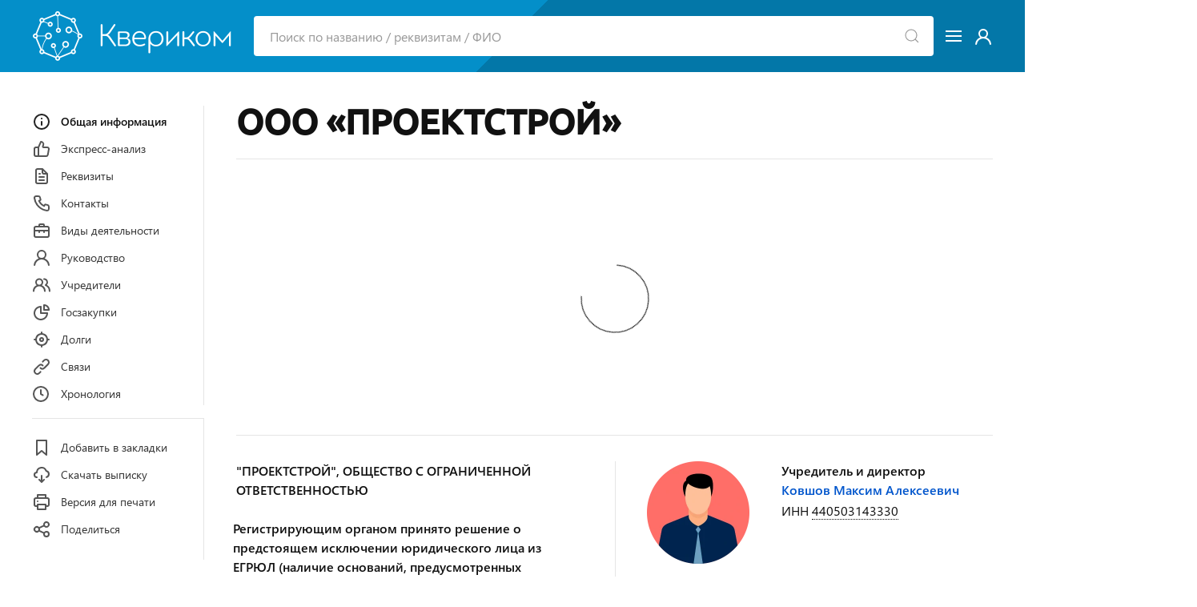

--- FILE ---
content_type: text/html; charset=utf-8
request_url: https://querycom.ru/company/ooo-proektstroy-1247700386207
body_size: 11000
content:
<!DOCTYPE html>
<html lang="ru">

<head>

<meta http-equiv="Content-Type" content="text/html; charset=utf-8" />
<title>ООО &quot;ПРОЕКТСТРОЙ&quot; - МОСКВА - ИНН 9734000057 - ОГРН 1247700386207</title>

<link rel="canonical" href="https://querycom.ru/company/ooo-proektstroy-1247700386207" />

<meta name="viewport" content="width=device-width, user-scalable=yes, initial-scale=1.0, maximum-scale=5.0" />
<meta name="theme-color" content="#ffffff">
<meta name="description" content="ООО &quot;ПРОЕКТСТРОЙ&quot; - г. МОСКВА - ОГРН 1247700386207 - ИНН 9734000057 - КПП 773401001 - Реквизиты - Контакты - Учредители - Финансовая отчетность - Исполнительные производства - Проверки - Судебные дела - Связи - Хронология" />
<meta name="keywords" content="ооо проектстрой, огрн 1247700386207, инн 9734000057, москва, реквизиты, контакты, учредители, финансовая отчетность, исполнительные производства, проверки, судебные дела, связи, хронология" />


<script>var cssf=false;var jsf=false;</script>
<link rel="stylesheet" href="https://querycom.ru/cdn/app.css?v=05082020" media="print" onload="this.media='all'; this.onload=null; cssf = true; if (cssf && jsf) {document.querySelector('body').style.visibility='visible'; document.querySelector('#loader').style.display='none'};">
<script onload="jsf = true; if (cssf && jsf) {document.querySelector('body').style.visibility='visible'; document.querySelector('#loader').style.display='none'};" src="https://querycom.ru/cdn/app.js?v=05082020" defer></script>

<style>body{visibility:hidden}#loader{visibility:visible;border:16px solid #eeeff2;border-top:16px solid #048fc9;border-bottom:16px solid #048fc9;border-radius:50%;width:120px;height:120px;animation:spin 1.5s linear infinite;position:absolute;top:0;bottom:0;left:0;right:0;margin:auto}@keyframes spin{100%{transform:rotate(360deg)}}</style>

<link rel="preconnect" href="https://an.yandex.ru" />
<link rel="preconnect" href="https://mc.yandex.ru" />

<link rel="icon" type="image/png" href="/icons/favicon-16x16.png" sizes="16x16">
<link rel="icon" type="image/png" href="/icons/favicon-32x32.png" sizes="32x32">
<link rel="apple-touch-icon" sizes="180x180" href="/icons/apple-touch-icon.png">
<link rel="manifest" href="/icons/site.webmanifest">

<script async src="https://pagead2.googlesyndication.com/pagead/js/adsbygoogle.js?client=ca-pub-7989095850649617" crossorigin="anonymous"></script>

<meta property="og:type" content="website">
<meta property="og:type" content="website"><meta property="og:url" content="https://querycom.ru/company/ooo-proektstroy-1247700386207">
<meta property="og:title" content="ООО &quot;ПРОЕКТСТРОЙ&quot;">
<meta property="og:description" content="ООО &quot;ПРОЕКТСТРОЙ&quot; - г. МОСКВА - ОГРН 1247700386207 - ИНН 9734000057 - КПП 773401001 - Реквизиты - Контакты - Учредители - Финансовая отчетность - Исполнительные производства - Проверки - Судебные дела - Связи - Хронология">
<meta property="og:image" content="/icons/apple-touch-icon.png">

<meta name="csrf-param" content="authenticity_token" />
<meta name="csrf-token" content="aXJIdoIjdjL6aPcL8vfm5jHzpB9Hf/V2Fxz1Z0d444sWNpxq0FAh4cwiuzSxHEI3LJefuXFDUTgGH6aKZDnUIw==" />

</head>

<body>
<div id="loader"></div>
<header>
<div id="header">
<div class="uk-container uk-container-large">
<div class="uk-grid-small" uk-grid>

<div class="uk-visible@s pr-3"><a rel="nofollow" href="/" title="Информационно-аналитическая система &quot;Квериком&quot;"><picture><source srcset="https://querycom.ru/cdn/images/logo/500x180.webp" type="image/webp" /><img width="250" height="90" src="https://querycom.ru/cdn/images/logo/500x180.png" title="Информационно-аналитическая система &quot;Квериком&quot;" alt="Информационно-аналитическая система &quot;Квериком&quot;" /></picture></a></div>

<div class="uk-width-expand" style="margin: auto;">
<form id="top-search-form" class="uk-search uk-search-default uk-width-1-1" action="/search" method="get">
<a title="Найти" uk-search-icon class="uk-search-icon-flip" onclick="document.getElementById('top-search-form').submit();"></a>
<input class="uk-search-input" id="search-input" name="query" autocomplete="off" type="search" placeholder="Поиск по названию / реквизитам / ФИО">
<div uk-dropdown="toggle: false; mode: click; delay-hide: 0;" id="search-quick-tips">
<ul class="uk-nav uk-dropdown-nav"></ul>
</div>
</form>
</div>

<div style="margin: auto;"><a href="#" class="uk-navbar-toggle white-link" uk-navbar-toggle-icon uk-toggle="target: #offcanvas-main-nav"></a></div>
<div style="margin: auto;" class="uk-visible@s"><a class="white-link" rel="nofollow" href="/login"><span uk-icon="icon: unicons-user"></span></a></div>

</div>
</div>
</div>

<div id="offcanvas-main-nav" uk-offcanvas="flip: true" class="uk-offcanvas">
<div class="uk-offcanvas-bar">
<button class="uk-offcanvas-close" type="button" uk-close></button>
<ul class="uk-nav uk-nav-default">
    <li class="uk-hidden@s"><a rel="nofollow" href="/">Система &quot;Квериком&quot;</a></li>
    <li class="uk-hidden@s uk-nav-divider"></li>
    <li><a rel="nofollow" href="/companies/select?code=all">Компании</a></li>
    <li><a rel="nofollow" href="/entrepreneurs/select?code=all">Предприниматели</a></li>
    <li class="uk-nav-divider"></li>
    <li><a rel="nofollow" href="/legal">Правовая информация</a></li>
    <li><a rel="nofollow" href="/agreement">Пользовательское соглашение</a></li>
    <li><a rel="nofollow" href="/privacy">Политика конфиденциальности</a></li>
    <li><a rel="nofollow" href="/sources">Источники данных</a></li>
    <li class="uk-nav-divider"></li>
	<li><a rel="nofollow" href="/login">Вход или регистрация</a></li>
	<li class="uk-nav-divider"></li>
    <li><a rel="nofollow" href="/feedback">Обратная связь</a></li>
</ul>
</div>
</div>
</header>

<main id="main-content">
<article class="uk-container uk-container-large">

<div uk-grid class="pt-6">

<div class="uk-visible@m" style="width:215px;">
<div uk-sticky="bottom: true" style="padding-top: 1.15rem;">

<nav>
<ul class="uk-nav nav-sticky-left mb-0" uk-scrollspy-nav="cls: uk-active; closest: li; scroll: false; offset: 100;">

<li><a title="Общая информация по ООО &quot;ПРОЕКТСТРОЙ&quot;" href="#about" uk-scroll="duration: 200; offset: 25;"><span uk-icon="icon: unicons-info-circle"></span>Общая информация</a></li>

<li><a title="Экспресс-анализ и оценка" href="#rating" uk-scroll="duration: 200; offset: 25;"><span uk-icon="icon: unicons-thumbs-up"></span>Экспресс-анализ</a></li>

<li><a title="Реквизиты юридического лица" href="#details" uk-scroll="duration: 200; offset: 25;"><span uk-icon="icon: unicons-file-alt"></span>Реквизиты</a></li>

<li><a title="Контактная информация" href="#contacts" uk-scroll="duration: 200; offset: 25;"><span uk-icon="icon: unicons-phone"></span>Контакты</a></li>

<li><a title="Виды деятельности согласно кодам ОКВЭД" href="#activity" uk-scroll="duration: 200; offset: 25;"><span uk-icon="icon: unicons-suitcase-alt"></span>Виды деятельности</a></li>



<li><a title="Список руководителей" href="#leaders" uk-scroll="duration: 200; offset: 25;"><span uk-icon="icon: unicons-user"></span>Руководство</a></li>

<li><a title="Список учредителей (владельцев)" href="#founders" uk-scroll="duration: 200; offset: 25;"><span uk-icon="icon: unicons-users-alt"></span>Учредители</a></li>











<li><a title="Информация об участии в системе государственных закупок" href="#public-procurement" uk-scroll="duration: 200; offset: 25;"><span uk-icon="icon: unicons-chart-pie-alt"></span>Госзакупки</a></li>





<li><a title="Исполнительные производства" href="#enforcement-proceedings" uk-scroll="duration: 200; offset: 25;"><span uk-icon="icon: unicons-hunting"></span>Долги</a></li>

<li><a title="Связи с другими организациями и физическими лицами" href="#relations" uk-scroll="duration: 200; offset: 25;"><span uk-icon="icon: unicons-link"></span>Связи</a></li>

<li><a title="Хронология изменений по данным ЕГРЮЛ" href="#timeline" uk-scroll="duration: 200; offset: 25;"><span uk-icon="icon: unicons-clock"></span>Хронология</a></li>



</ul>
</nav>

<ul class="uk-nav nav-sticky-left pb-6">
<li><hr class="mt-4 mb-4" /></li>
<li><a id="add-bookmark-link" class="menu-bookmark not-bookmark"><span uk-icon="icon: unicons-bookmark-full"></span><div id="add-bookmark-desc">Добавить в закладки</div></a></li>
<li><a href="#pdf" onclick="create_pdf_link();" uk-toggle><span uk-icon="icon: unicons-cloud-download"></span>Скачать выписку</a></li>
<li><a href="?print=true" target="_blank" onclick="window.open('?print=true' + document.location.hash, '_blank')"><span uk-icon="icon: unicons-print"></span>Версия для печати</a></li>
<li><a href="#share" uk-toggle><span uk-icon="icon: unicons-share-alt"></span>Поделиться</a></li>
</ul>
</div>
</div>

<div id="pdf" class="uk-flex-top" uk-modal>
<div class="uk-modal-dialog uk-margin-auto-vertical">
<button class="uk-modal-close-default" type="button" uk-close></button>
<div class="uk-modal-header uk-h3 uk-margin-remove-bottom">Выписка из ЕГРЮЛ</div>
<div class="uk-modal-body download-pdf-modal-body">
<p>Соединение с официальным сайтом ФНС и подготовка ссылки на выписку из ЕГРЮЛ в формате PDF...</p>
<center><div id="pdf-link" class="uk-margin-medium-top uk-margin-medium-bottom"><div uk-spinner="ratio: 2"></div></div></center>
<script>function create_pdf_link(){$("#pdf-link").load("/company/1247700386207/create/pdf");};</script>
</div>
</div>
</div>

<div id="share" class="uk-flex-top" uk-modal>
<div class="uk-modal-dialog uk-margin-auto-vertical">
<button class="uk-modal-close-default" type="button" uk-close></button>
<div class="uk-modal-header uk-h3">ООО &quot;ПРОЕКТСТРОЙ&quot;</div>
<div class="uk-modal-body uk-text-center mb-4">
<a rel="nofollow" href="http://vk.com/share.php?url=https://querycom.ru/company/ooo-proektstroy-1247700386207&title=ООО &quot;ПРОЕКТСТРОЙ&quot;" onclick="window.open(this.href, 'VKShareWindow','height=400,width=600,top='+($(window).height()/2-275)+',left='+($(window).width()/2-225)+',toolbar=0,location=0,menubar=0,directories=0,scrollbars=0'); return false;"><span class="share-icon mx-2" uk-icon="icon: share-vkontakte"></span></a>
<a rel="nofollow" href="https://twitter.com/intent/tweet?url=https://querycom.ru/company/ooo-proektstroy-1247700386207&text=ООО &quot;ПРОЕКТСТРОЙ&quot;" onclick="window.open(this.href, 'TwitterShareWindow','height=400,width=600,top='+($(window).height()/2-275)+',left='+($(window).width()/2-225)+',toolbar=0,location=0,menubar=0,directories=0,scrollbars=0'); return false;"><span class="share-icon mx-2" uk-icon="icon: share-twitter"></span></a>
<a rel="nofollow" href="https://www.facebook.com/sharer.php?u=https://querycom.ru/company/ooo-proektstroy-1247700386207" onclick="window.open(this.href, 'FacebookShareWindow','height=400,width=600,top='+($(window).height()/2-275)+',left='+($(window).width()/2-225)+',toolbar=0,location=0,menubar=0,directories=0,scrollbars=0'); return false;"><span class="share-icon mx-2" uk-icon="icon: share-facebook"></span></a>
<a rel="nofollow" href="https://telegram.me/share/url?url=https://querycom.ru/company/ooo-proektstroy-1247700386207&text=ООО &quot;ПРОЕКТСТРОЙ&quot;" onclick="window.open(this.href, 'TelegramShareWindow','height=400,width=600,top='+($(window).height()/2-275)+',left='+($(window).width()/2-225)+',toolbar=0,location=0,menubar=0,directories=0,scrollbars=0'); return false;"><span class="share-icon mx-2" uk-icon="icon: share-telegram"></span></a>
<div class="mt-10 uk-text-bold">Поделитесь ссылкой!</div>
</div>
</div>
</div>

<div class="uk-width-expand@m mt-3">

<h1 class="uk-h1 mb-3">ООО «ПРОЕКТСТРОЙ»</h1>

<hr />
<div class="mt-6 mb-4" style="min-height: 300px" id="yandex_rtb_R-A-70376-3"><div style="padding-top: 6.55rem" class="uk-align-center uk-text-center" uk-spinner="ratio: 3"></div></div>
<script type="text/javascript">
    (function(w, d, n, s, t) {
        w[n] = w[n] || [];
        w[n].push(function() {
            Ya.Context.AdvManager.render({
                blockId: "R-A-70376-3",
                renderTo: "yandex_rtb_R-A-70376-3",
                async: true
            });
        });
        t = d.getElementsByTagName("script")[0];
        s = d.createElement("script");
        s.type = "text/javascript";
        s.src = "//an.yandex.ru/system/context.js";
        s.async = true;
        t.parentNode.insertBefore(s, t);
    })(this, this.document, "yandexContextAsyncCallbacks");
</script>
<hr />

<div class="uk-hidden@m">
<div uk-sticky="bottom: #main-content">

<nav>
<ul class="uk-tab nav-sticky-top" uk-scrollspy-nav="cls: uk-active; closest: li; scroll: false; offset: 125;">

<li><a href="#about" uk-scroll="duration: 200; offset: 105;">Общее</a></li>

<li><a href="#rating" uk-scroll="duration: 200; offset: 105;">Анализ</a></li>

<li><a href="#details" uk-scroll="duration: 200; offset: 105;">Реквизиты</a></li>

<li><a href="#contacts" uk-scroll="duration: 200; offset: 105;">Контакты</a></li>

<li class="uk-visible@m sticky-top-hidden"><a href="#activity" uk-scroll="duration: 200; offset: 105;">Виды деятельности</a></li>



<li><a href="#leaders" uk-scroll="duration: 200; offset: 105;">Руководство</a></li>

<li><a href="#founders" uk-scroll="duration: 200; offset: 105;">Учредители</a></li>











<li class="uk-visible@m sticky-top-hidden"><a href="#public-procurement" uk-scroll="duration: 200; offset: 105;">Госзакупки</a></li>





<li class="uk-visible@m sticky-top-hidden"><a href="#enforcement-proceedings" uk-scroll="duration: 200; offset: 105;">Долги</a></li>

<li class="uk-visible@m sticky-top-hidden"><a href="#relations" uk-scroll="duration: 200; offset: 105;">Связи</a></li>

<li class="uk-visible@m sticky-top-hidden"><a href="#timeline" uk-scroll="duration: 200; offset: 105;">Хронология</a></li>



<li class="uk-hidden@m" id="more-sticky-top-tab"><a id="more-sticky-top-link">Еще&nbsp;<span class="text-icon" uk-icon="icon: unicons-angle-down; ratio: 0.75;"></span></a></li>

</ul>
</nav>

</div>
</div>

<!-- Общая информация -->

<section id="about" class="content-section">


<div class="uk-grid-divider uk-child-width-expand@s mt-8" uk-grid>
<div>

<strong class="uk-text-bold">&quot;ПРОЕКТСТРОЙ&quot;, ОБЩЕСТВО С ОГРАНИЧЕННОЙ ОТВЕТСТВЕННОСТЬЮ</strong>
<br><br>

<div class="-ml-1"><span class="uk-text-bold">Регистрирующим органом принято решение о предстоящем исключении юридического лица из ЕГРЮЛ (наличие оснований, предусмотренных подпунктом «г» пункта 5 статьи 21.1 Федерального закона от 08.08.2001 № 129-ФЗ)</span></div>
<br>

<strong class="uk-text-bold">ОГРН</strong> <span id="copy-ogrn-shaker" class="uk-animation-fast"><span class="pseudo-link" id="copy-ogrn" uk-tooltip="Копировать?">1247700386207</span></span>
<br><br>

<span class="uk-text-bold">ИНН</span> <span id="copy-inn-shaker" class="uk-display-inline uk-animation-fast"><span class="pseudo-link" id="copy-inn" uk-tooltip="Копировать?">9734000057</span></span> / <span class="uk-text-bold">КПП</span> <span id="copy-kpp-shaker" class="uk-display-inline uk-animation-fast"><span class="pseudo-link" id="copy-kpp" uk-tooltip="Копировать?">773401001</span></span>
<br><br>

<div class="uk-text-bold">Дата регистрации</div>
<div>24 мая 2024 года</div>
<br>

<div class="uk-text-bold">Основной вид деятельности</div>
<div><a href="/companies/select?code=412000">Строительство жилых и нежилых зданий</a></div>
<div><a class="pseudo-link" href="#activity" uk-scroll="duration: 200; offset: 25;">+ еще 1</a>
</div>
<br>

<div class="uk-text-bold">Юридический адрес</div>
<div>123060, г. МОСКВА, МО Щукино, ул. Берзарина, д. 22, помещ. 1/П<div class="uk-text-danger uk-text-bold">Сведения недостоверны (результаты проверки достоверности содержащихся в ЕГРЮЛ сведений о юридическом лице)</div></div>

<a class="pseudo-link" href="#map" uk-toggle>На карте</a><br><br>

<div id="map" class="uk-modal-full" uk-modal>
    <div class="uk-modal-dialog">
        <button class="uk-modal-close-full uk-close-large" type="button" uk-close></button>
        <div class="uk-grid-collapse uk-child-width-1-2@s uk-flex-middle" uk-grid>
            <div class="uk-width-1-1" uk-height-viewport>
            <iframe frameborder="0" style="overflow:hidden;height:100vh;width:100%" height="100vh" width="100%" src=""></iframe>
            </div>
        </div>
    </div>
</div>

<div class="uk-text-bold">Организационно-правовая форма</div>
<div>Общества с ограниченной ответственностью</div>
<br>



</div>

<div>



<div class="uk-grid" uk-grid>

<div class="uk-width-auto">
<picture><source srcset="https://querycom.ru/cdn/images/avatars/male.webp" type="image/webp" /><img src="https://querycom.ru/cdn/images/avatars/male.png" width="128" height="128" alt="ООО &quot;ПРОЕКТСТРОЙ&quot;, Ковшов Максим Алексеевич" title="Ковшов Максим Алексеевич" /></picture>
</div>

<div class="uk-width-expand@l uk-width-1-1">
<div class="uk-text-bold">
Учредитель и директор</div>
<div><a href="/person/kovshov-maksim-alekseevich-440503143330">Ковшов Максим Алексеевич</a><div style="margin-top: 0.15rem;">ИНН <div id="copy-leader-inn-shaker" class="uk-display-inline uk-animation-fast"><span class="pseudo-link" id="copy-leader-inn" uk-tooltip="Копировать?">440503143330</span></div></div></div>
<br>

</div>
</div>

<br>
<div class="uk-text-bold">Уставный капитал</div>
<div>30 000 руб.</div>
<br>



<div class="uk-text-bold">Единый реестр субъектов малого и среднего предпринимательства&nbsp;<span class="tooltip-icon text-icon" uk-tooltip="По данным ФНС на ..." uk-icon="icon: unicons-question-circle"></span></div>
<div>Не входит в реестр</div>
<br>

<hr />

<div class="uk-text-center pt-6">
<a rel="nofollow" class="uk-text-bold" href="#pdf" onclick="create_pdf_link();" uk-toggle><svg width="6rem" height="6rem" xmlns="http://www.w3.org/2000/svg" viewBox="0 0 286.036 286.036"><path d="M231.64 113.01c-3.924-40.79-37.884-72.792-79.684-72.792-32.36 0-60.053 19.2-72.82 46.752-3.853-1.225-7.85-2.056-12.095-2.056-22.214 0-40.226 18.02-40.226 40.226 0 4.416.885 8.59 2.2 12.55C11.728 147.765 0 166.26 0 187.696 0 219.788 26.013 245.8 58.105 245.8v.018L219 245.8c37.035 0 67.026-30.01 67.026-67.044-.01-32.682-23.42-59.83-54.395-65.748zm-46 57.926l-33.8 33.316c-6.82 6.838-11.022 6.615-17.646 0l-33.8-33.316c-4.845-7.91-.885-14.383 8.823-14.383h15.92v-35.864c0-4.943 4.005-8.957 8.94-8.957h17.878c4.943 0 8.94 4.014 8.94 8.957v35.864H176.8c9.708 0 13.695 6.472 8.84 14.383z" fill="#39b29d"/></svg><br>
Скачать выписку из ЕГРЮЛ</a>
</div>

</div>
</div>
</section>


<!-- Экспресс-анализ -->

<section id="rating" class="content-section">

<h2 class="uk-h3 uk-heading-line uk-text-center"><span>Экспресс-анализ</span></h2>

<div class="uk-child-width-expand@s" uk-grid>

<div class="uk-width-1-3@s">
<div class="percentage-circle-circle-wrap"><div class="percentage-circle-circle"><div class="percentage-circle-mask percentage-circle-full"><div class="percentage-circle-fill"></div></div><div class="percentage-circle-mask percentage-circle-half"><div class="percentage-circle-fill"></div></div> <div class="percentage-circle-inside-circle">10%</div></div></div>
<style>.percentage-circle-circle-wrap .percentage-circle-circle .percentage-circle-fill,.percentage-circle-circle-wrap .percentage-circle-circle .percentage-circle-mask.percentage-circle-full{animation:percentage-circle-fill ease-in-out .75s;transform:rotate(18deg)}@keyframes percentage-circle-fill{0%{transform:rotate(0)}100%{transform:rotate(18deg)}}</style>
</div>

<div class="uk-width-2-3@s">
<p class="uk-text-bold mt-16">Рейтинг компании &ndash; <span class="uk-text-danger">низкий</span></p>
<p class="uk-text-bold">+221 балл за положительные факторы</p>
<p class="uk-text-bold">-200 баллов за отрицательные факторы</p>
</div>
</div>

<div class="uk-grid-divider uk-child-width-expand@s mt-0" uk-grid>
<div>

<div class="uk-text-bold mt-8 mb-4">Положительные факторы</div>
<ul class="uk-list uk-list-divider">







<li>
<div class="-ml-1 uk-text-success uk-text-bold"><span class="text-icon-alt" uk-icon="icon: unicons-check"></span> Не входит в реестр недобросовестных поставщиков</div>
<div class="mt-1 uk-text-small">По данным ФАС, не входит в реестр недобросовестных поставщиков.</div>
</li>

<li>
<div class="-ml-1 uk-text-success uk-text-bold"><span class="text-icon-alt" uk-icon="icon: unicons-check"></span> Нет связей с дисквалифицированными лицами</div>
<div class="mt-1 uk-text-small">По данным ФНС, в состав исполнительных органов компании не входят дисквалифицированные лица.</div>
</li>

<li>
<div class="-ml-1 uk-text-success uk-text-bold"><span class="text-icon-alt" uk-icon="icon: unicons-check"></span> Нет массовых руководителей и учредителей</div>
<div class="mt-1 uk-text-small">Руководители и учредители ООО &quot;ПРОЕКТСТРОЙ&quot; не включены в реестры массовых руководителей и массовых учредителей ФНС.</div>
</li>



<li>
<div class="-ml-1 uk-text-success uk-text-bold"><span class="text-icon-alt" uk-icon="icon: unicons-check"></span> Нет долгов по исполнительным производствам</div>
<div class="mt-1 uk-text-small">По данным ФССП, открытые исполнительные производства в отношении компании отсутствуют.</div>
</li>


</ul>

</div>
<div>

<div class="uk-text-bold mt-8 mb-4">Отрицательные факторы</div>
<ul class="uk-list uk-list-divider">


<li>
<div class="-ml-1 uk-text-danger uk-text-bold"><span class="text-icon-alt" uk-icon="icon: unicons-times"></span> Компания в процессе ликвидации</div>
<div class="mt-1 uk-text-small">Компания находится в процессе ликвидации.</div>
</li>


<li>
<div class="-ml-1 uk-text-danger uk-text-bold"><span class="text-icon-alt" uk-icon="icon: unicons-times"></span> Cведения о юридическом адресе недостоверны</div>
<div class="mt-1 uk-text-small">В ЕГРЮЛ внесена запись о недостоверности данных об адресе компании.</div>
</li>









</ul>

</div>
</div>

</section>

<!-- Реквизиты -->

<section id="details" class="content-section">
<h3 class="uk-h3 uk-heading-line uk-text-center"><span>Реквизиты</span></h3>
<table class="uk-table uk-table-small uk-table-responsive content-table">
<tbody>
<tr>
    <th>ОГРН <span class="tooltip-icon text-icon" uk-tooltip="Основной государственный регистрационный номер" uk-icon="icon: unicons-question-circle"></span></th>
    <td>1247700386207</td>
</tr>
<tr>
    <th>ИНН <span class="tooltip-icon text-icon" uk-tooltip="Идентификационный номер налогоплательщика" uk-icon="icon: unicons-question-circle"></span></th>
    <td>9734000057</td>
</tr>
<tr>
    <th>КПП <span class="tooltip-icon text-icon" uk-tooltip="Код причины постановки на учет" uk-icon="icon: unicons-question-circle"></span></th>
    <td>773401001</td>
</tr>
<tr>
    <th>Код ОПФ <span class="tooltip-icon text-icon" uk-tooltip="Организационно-правовая форма" uk-icon="icon: unicons-question-circle"></span></th>
    <td>12300 (Общества с ограниченной ответственностью)</td>
</tr>
</tbody>
</table>

<hr />

<p class="mt-6 mb-0">Смотрите также <a rel="nofollow" href="?extra=registration">сведения о регистрации</a> ООО &quot;ПРОЕКТСТРОЙ&quot; в ФНС, ПФР и ФСС</p>

</section>


<!-- Контакты -->

<section id="contacts" class="content-section">
<h2 class="uk-h3 uk-heading-line uk-text-center"><span>Контакты</span></h2>

<p>Актуальная информация по контактам организаций теперь доступна в сервисе проверки контрагентов &quot;Компаниум&quot;. Мы рекомендуем использовать этот сервис для плановой проверки ваших контрагентов.</p><br>
<a href="https://companium.ru/id/1247700386207-proektstroy">Смотреть телефоны и другую контактную информацию ООО &quot;ПРОЕКТСТРОЙ&quot;</a>

</section>



<!-- Виды деятельности -->   
    
<section id="activity" class="content-section">
<h2 class="uk-h3 uk-heading-line uk-text-center"><span>Виды экономической деятельности</span></h2>
<div class="uk-text-bold mt-6 mb-3">Основной вид деятельности</div>
<table class="uk-table uk-table-small uk-table-responsive content-table">
<tbody>
<tr>
    <th class="uk-table-shrink">41.20</th>
    <td class="uk-width-expand"><a href="/companies/select?code=412000">Строительство жилых и нежилых зданий</a></td>
</tr>
</tbody>
</table>
<div class="uk-text-bold mt-4 mb-3">Дополнительные виды деятельности</div>
<table class="uk-table uk-table-small uk-table-responsive content-table">
<tbody>

<tr>
    <th class="uk-visible@m uk-table-shrink">71.20</th>
    <td><a rel="nofollow"  href="/companies/select?code=712000">Технические испытания, исследования, анализ и сертификация</a>
    </td>
</tr>
</tbody>
</table>

</section>


<hr class="-mt-6" />
<div id="yandex_rtb_R-A-70376-4" class="mb-16"></div>
<script type="text/javascript">
    (function(w, d, n, s, t) {
        w[n] = w[n] || [];
        w[n].push(function() {
            Ya.Context.AdvManager.render({
                blockId: "R-A-70376-4",
                renderTo: "yandex_rtb_R-A-70376-4",
                async: true
            });
        });
        t = d.getElementsByTagName("script")[0];
        s = d.createElement("script");
        s.type = "text/javascript";
        s.src = "//an.yandex.ru/system/context.js";
        s.async = true;
        t.parentNode.insertBefore(s, t);
    })(this, this.document, "yandexContextAsyncCallbacks");
</script>



<!-- Руководство -->

<section id="leaders" class="content-section">
<h2 class="uk-h3 uk-heading-line uk-text-center"><span>Руководство</span></h2>
<div class="content-data-block">
<div><strong class="uk-text-bold">Директор</strong></div>
<div><strong class="uk-text-bold"><a href="/person/kovshov-maksim-alekseevich-440503143330">Ковшов Максим Алексеевич</a></strong></div>
<div>ИНН 440503143330</div>
</div>
</section>

<!-- Учредители --> 
    
<section id="founders" class="content-section">
    
<h2 class="uk-h3 uk-heading-line uk-text-center"><span>Учредители</span></h2>


<ul uk-tab="connect: #founders-switcher; animation: uk-animation-fade;">
<li><a href="#">Физические лица (1)</a></li>



</ul>
    
<div id="founders-switcher" class="uk-switcher mt-5">
    
<div>

<div class="content-data-block">
<div class="uk-text-bold">
1. <a href="/person/kovshov-maksim-alekseevich-440503143330">Ковшов Максим Алексеевич</a>
</div>
<div>ИНН 440503143330</div>
<div>Доля уставного капитала: 30 000 руб. (100%)</div>

</div>
</div>
    
    
    
    
</div>
    


</section>






<!-- Госзакупки -->
    
<section class="content-section" id="public-procurement">
<h3 class="uk-h3 uk-heading-line uk-text-center"><span>Участие в системе госзакупок</span></h3>

<p class="mt-6 mb-6">Нет данных об участии компании в системе государственных закупок.</p>
    

    
<div class="uk-grid-divider uk-child-width-expand@s mt-0" uk-grid>
<div>
    
<div class="uk-h4 mt-2 mb-4">Заказчик</div>
    
<ul uk-tab="connect: #customer-contracts-switcher; animation: uk-animation-fade; active: 0;">
<li><a href="#">94-ФЗ</a></li>
<li><a href="#">44-ФЗ</a></li>
<li><a href="#">223-ФЗ</a></li>
</ul>
    
<div id="customer-contracts-switcher" class="uk-switcher mt-5">
    
<div>

<p class="mt-8">Контракты не найдены.</p>
    
</div>
    
<div>
    
<p class="mt-8">Контракты не найдены.</p>
    
</div>
    
<div>

<p class="mt-8">Контракты не найдены.</p>
    
</div>
    
</div> 
</div> 
<div>
    
<div class="uk-h4 mt-2 mb-4">Поставщик</div>

<ul uk-tab="connect: #supplier-contracts-switcher; animation: uk-animation-fade; active: 0;">
<li><a href="#">94-ФЗ</a></li>
<li><a href="#">44-ФЗ</a></li>
<li><a href="#">223-ФЗ</a></li>
</ul>
    
<div id="supplier-contracts-switcher" class="uk-switcher mt-5">
    
<div>

<p class="mt-8">Контракты не найдены.</p>
    
</div>
    
<div>
    
<p class="mt-8">Контракты не найдены.</p>
    
</div>
    
<div>

<p class="mt-8">Контракты не найдены.</p>
    
</div>
    
</div></div></div>
    
</section>


<hr class="-mt-6" />
<ins class="adsbygoogle"
     style="display:block; background-color: #fff"
     data-ad-client="ca-pub-7989095850649617"
     data-ad-slot="6487700038"
     data-ad-format="auto"
     data-full-width-responsive="true"></ins>
<script>
     (adsbygoogle = window.adsbygoogle || []).push({});
</script>
<br><br>


<!-- Исполнительные производства -->

<section class="content-section" id="enforcement-proceedings">
<h3 class="uk-h3 uk-heading-line uk-text-center"><span>Исполнительные производства</span></h3>
<p class="mt-8">Не найдено ни одного открытого в отношении ООО &quot;ПРОЕКТСТРОЙ&quot;, ИНН 9734000057, исполнительного производства.</p>

</section>

<!-- Связи -->  

<section class="content-section" id="relations">

<h3 class="uk-h3 uk-heading-line uk-text-center"><span>Связи</span></h3>

<ul uk-tab="connect: #relations-switcher; animation: uk-animation-fade; active: 0;">
<li><a href="#">По руководителю (1)</a></li>
<li><a href="#">По учредителю (1)</a></li>
<li><a href="#">ИП (0)</a></li>
</ul>

<div id="relations-switcher" class="uk-switcher mt-5">

<div>

<div class="content-data-block">
<div class="uk-text-bold">1. <a href="/company/ooo-santekhpro-1247700448764">ООО &quot;САНТЕХПРО&quot;</a>&nbsp;<span class="uk-text-success-lite text-icon" uk-icon="icon: unicons-check-circle"></span>
</div>
<div>123298, г. МОСКВА, МО Щукино, ул. Маршала Малиновского, д. 3, помещ. 3/1<br>Торговля оптовая неспециализированная
</div>
<div>Руководитель &ndash; <a rel="nofollow" href="/person/kovshov-maksim-alekseevich-440503143330">Ковшов Максим Алексеевич</a><br>
</div></div>
</div>

<div>

<div class="content-data-block">
<div class="uk-text-bold">1. <a href="/company/ooo-santekhpro-1247700448764">ООО &quot;САНТЕХПРО&quot;</a>&nbsp;<span class="uk-text-success-lite text-icon" uk-icon="icon: unicons-check-circle"></span></div>
<div>123298, г. МОСКВА, МО Щукино, ул. Маршала Малиновского, д. 3, помещ. 3/1<br>Торговля оптовая неспециализированная</div>
<div>Руководитель &ndash; <a rel="nofollow" href="/person/kovshov-maksim-alekseevich-440503143330">Ковшов Максим Алексеевич</a><br>

</div></div>
</div>

<div>
<p class="mt-8">Не найдено ни одной связи с индивидуальными предпринимателями.</p>
</div>
</div>



</section>

<!-- Хронология событий -->

<section id="timeline" class="content-section">
<h3 class="uk-h3 uk-heading-line uk-text-center"><span>Хронология событий</span></h3>


<div class="timeline js-timeline">
<div class="timeline-container">
<div class="timeline-block">
<div class="timeline-event-circle timeline-event-green">
<span uk-icon="icon: check; ratio: 1.2"></span>
</div>
<div class="timeline-content">
<div class="timeline-date">24 мая 2024 года</div>
<div class="timeline-point-content">
<p>Регистрация</p>
<p>Присвоен ОГРН 1247700386207</p>
</div>

</div>
</div>
<div class="timeline-block">
<div class="timeline-event-circle timeline-event-yellow">
<span uk-icon="icon: bell; ratio: 1.1"></span>
</div>
<div class="timeline-content">
<div class="timeline-date">5 июня 2024 года</div>
<div class="timeline-point-content">
<p>Регистрация в ПФР, присвоен регистрационный номер 087905042487</p>
</div>

</div>
</div>
<div class="timeline-block">
<div class="timeline-event-circle timeline-event-yellow">
<span uk-icon="icon: bell; ratio: 1.1"></span>
</div>
<div class="timeline-content">
<div class="timeline-date">14 июня 2024 года</div>
<div class="timeline-point-content">
<p>Регистрация в ФСС, присвоен регистрационный номер 772012252477201</p>
</div>

</div>
</div>
<div class="timeline-block">
<div class="timeline-event-circle timeline-event-yellow">
<span uk-icon="icon: location; ratio: 1.1"></span>
</div>
<div class="timeline-content">
<div class="timeline-date">29 октября 2024 года</div>
<div class="timeline-point-content">
<p>Юридический адрес признан недостоверным</p>
<p>Примечание: &quot;Сведения недостоверны (результаты проверки достоверности содержащихся в ЕГРЮЛ сведений о юридическом лице)&quot;</p>
</div>

</div>
</div>
<div class="timeline-block">
<div class="timeline-event-circle timeline-event-gray">
<span uk-icon="icon: ban; ratio: 1.1"></span>
</div>
<div class="timeline-content">
<div class="timeline-date">19 февраля 2025 года</div>
<div class="timeline-point-content">
<p>Регистрирующим органом принято решение о предстоящем исключении юридического лица из ЕГРЮЛ (наличие оснований, предусмотренных подпунктом «г» пункта 5 статьи 21.1 Федерального закона от 08.08.2001 № 129-ФЗ)</p>
</div>

</div>
</div>
</div>
</div>


</section>


<!-- Конкуренты -->

<aside class="content-section">
<h3 class="uk-h3 uk-heading-line uk-text-center"><span>Смотрите также</span></h3>

<p class="mb-5">Компании, ведущие схожую деятельность и зарегистрированные в том же регионе, что и ООО &quot;ПРОЕКТСТРОЙ&quot;</p>

<div class="uk-grid-divider uk-child-width-expand@s" uk-grid>
<div>
<ul class="uk-list uk-list-bullet">
<li><a class="uk-text-bold" href="/company/ooo-ehkonomstroy-1257700294521">ООО &quot;ЭКОНОМСТРОЙ&quot;</a>
<br>109462, г. МОСКВА, МО Кузьминки, квартал 114а Волжский Бульвар, к. 9, помещ. 78</li>
<li><a class="uk-text-bold" href="/company/ooo-tbk-stroy-1257700295929">ООО &quot;ТБК-СТРОЙ&quot;</a>
<br>117292, г. МОСКВА, МО Академический, ул. Шверника, д. 6, к. 1, помещ. 4П</li>
<li><a class="uk-text-bold" href="/company/ooo-kompleksny-podhod-1257700294939">ООО &quot;КОМПЛЕКСНЫЙ ПОДХОД&quot;</a>
<br>125480, г. МОСКВА, МО Северное Тушино, ул. Героев Панфиловцев, д. 16, к. 1, помещ. 17/3П</li>
<li><a class="uk-text-bold" href="/company/ooo-mortik-1257700294444">ООО &quot;МОРТИК&quot;</a>
<br>108836, г. МОСКВА, Городской Округ Троицк, ул. 3-я Нововатутинская, д. 4, помещ. 38Н</li>
</ul>
</div>
<div>
<ul class="uk-list uk-list-bullet">
<li><a class="uk-text-bold" href="/company/ooo-msk-1257700293850">ООО &quot;МАШТИХИ СТРОЙ КОНСАЛТИНГ&quot;</a>
<br>123592, г. МОСКВА, МО Строгино, ул. Кулакова, д. 20, стр. 1А</li>
<li><a class="uk-text-bold" href="/company/ooo-ads-1257700295192">ООО &quot;АРТДАР-СТРОЙ&quot;</a>
<br>125284, г. МОСКВА, МО Хорошевский, ш. Хорошёвское, д. 38, к. 1, помещ. 2Н</li>
<li><a class="uk-text-bold" href="/company/ooo-behrken-stroy-1257700294830">ООО &quot;БЭРКЕН СТРОЙ&quot;</a>
<br>108826, г. МОСКВА, МО Коммунарка, проспект Куприна, д. 1, к. 1, кв. 342</li>
<li><a class="uk-text-bold" href="/company/ooo-ehstadel-1257700294433">ООО &quot;ЭСТАДЕЛЬ&quot;</a>
<br>107140, г. МОСКВА, МО Красносельский, пер. 1-й Красносельский, д. 3, помещ. 17П</li>
</ul>
</div>
</div>

</aside>

</div>
</div>
</article>


<script type='application/ld+json'>
{
  "@context": "http://www.schema.org",
  "@type": "Organization",
  "name": "ООО &quot;ПРОЕКТСТРОЙ&quot;",
  "legalName": "ОБЩЕСТВО С ОГРАНИЧЕННОЙ ОТВЕТСТВЕННОСТЬЮ &quot;ПРОЕКТСТРОЙ&quot;",
  "leiCode": "1247700386207",
  "taxID": "9734000057",
  "url": "https://querycom.ru/company/ooo-proektstroy-1247700386207",
  "description": "Компания ООО &quot;ПРОЕКТСТРОЙ&quot;, зарегистрирована 24 мая 2024 года, ОГРН 1247700386207, ИНН 9734000057. Директор - Ковшов Максим Алексеевич.",
  "address": {
    "@type": "PostalAddress",
    "streetAddress": "г. МОСКВА, МО Щукино, ул. Берзарина, д. 22, помещ. 1/П",
    "addressLocality": "г. МОСКВА",
    "addressRegion": "Москва",
    
    "addressCountry": "Россия"
  }
}
</script>


<script>

function copy_to_clipboard(text) {
var $temp = $("<input>");
$("body").append($temp);
$temp.val(text).select();
document.execCommand("copy");
$temp.remove();
}

function year_switch(year_hide, year_show) {
var to_hide = document.querySelectorAll('.year-switch-' + year_hide);
to_hide.forEach(function(element, index){
  element.classList.add('uk-hidden');
});
var to_show = document.querySelectorAll('.year-switch-' + year_show);
to_show.forEach(function(element, index){
  element.classList.remove('uk-hidden');
});}

document.addEventListener("DOMContentLoaded", function() {

$('#more-sticky-top-link').click(async function(){
$('.sticky-top-hidden').attr('style', 'display: block !important;');
$('#more-sticky-top-tab').hide();
});

$('.nav-sticky-top li:not(#more-sticky-top-tab)').click(async function(){
$('.sticky-top-hidden').hide();
$('#more-sticky-top-tab').show();
});

$('#copy-ogrn').click(function(){UIkit.tooltip('#copy-ogrn').hide();copy_to_clipboard("1247700386207");$('#copy-ogrn-shaker').addClass('uk-animation-fade');$('#copy-ogrn-shaker').one('webkitAnimationEnd oanimationend msAnimationEnd animationend',function(){$('#copy-ogrn-shaker').removeClass('uk-animation-fade')})});$('#copy-inn').click(function(){UIkit.tooltip('#copy-inn').hide();copy_to_clipboard("9734000057");$('#copy-inn-shaker').addClass('uk-animation-fade');$('#copy-inn-shaker').one('webkitAnimationEnd oanimationend msAnimationEnd animationend',function(){$('#copy-inn-shaker').removeClass('uk-animation-fade')})});$('#copy-kpp').click(function(){UIkit.tooltip('#copy-kpp').hide();copy_to_clipboard("773401001");$('#copy-kpp-shaker').addClass('uk-animation-fade');$('#copy-kpp-shaker').one('webkitAnimationEnd oanimationend msAnimationEnd animationend',function(){$('#copy-kpp-shaker').removeClass('uk-animation-fade')})});$('#copy-leader-inn').click(function(){UIkit.tooltip('#copy-leader-inn').hide();copy_to_clipboard("440503143330");$('#copy-leader-inn-shaker').addClass('uk-animation-fade');$('#copy-leader-inn-shaker').one('webkitAnimationEnd oanimationend msAnimationEnd animationend',function(){$('#copy-leader-inn-shaker').removeClass('uk-animation-fade')})});

$("#add-bookmark-link").click(function(e){window.open('/login?from=add_bookmark','_self');});

document.querySelector('#map').addEventListener('beforeshow', function (event) {
document.querySelector('#map iframe').src = "/company/ooo-proektstroy-1247700386207?extra=map"
}, false);


});

</script>
</main>

<footer id="footer" class="uk-section mt-24 py-12">
<div class="uk-container uk-container-large">
<div class="uk-child-width-expand@s" uk-grid>
<div class="uk-width-1-2@s">
<strong><div class="uk-text-bold uk-margin-small-bottom">Проверка контрагентов</div></strong>
<span><a class="dark-link" rel="nofollow" href="/companies/select?code=all">Компании</a></span><br />
<span><a class="dark-link" rel="nofollow" href="/entrepreneurs/select?code=all">Индивидуальные предприниматели</a></span><br />
<br />
<div class="uk-text-bold uk-margin-small-bottom">Обратная связь</div>
<span><a class="dark-link" rel="nofollow" href="/feedback">Отправить сообщение</a></span>
</div>
<div>
<div class="uk-text-bold uk-margin-small-bottom">Информация</div>
<span><a class="dark-link" rel="nofollow" href="/legal">Правовые основания размещения информации</a></span><br />
<span><a class="dark-link" rel="nofollow" href="/agreement">Пользовательское соглашение</a></span><br />
<span><a class="dark-link" rel="nofollow" href="/privacy">Политика конфиденциальности</a></span><br />
<span><a class="dark-link" rel="nofollow" href="/sources">Источники данных</a></span><br />
</div>
</div>
<hr class="my-10" />
<div class="uk-text-center uk-text-small uk-text-bold">
Использование материалов сайта без согласия его авторов или обратной ссылки запрещено
<br />
&copy; 2008&ndash;2025 Информационно-аналитическая система &quot;Квериком&quot;
</div>
</div>
</footer>

<script type="text/javascript">(function(m,e,t,r,i,k,a){m[i]=m[i]||function(){(m[i].a=m[i].a||[]).push(arguments)};m[i].l=1*new Date();k=e.createElement(t),a=e.getElementsByTagName(t)[0],k.async=1,k.src=r,a.parentNode.insertBefore(k,a)})(window, document, "script", "https://mc.yandex.ru/metrika/tag.js", "ym");ym(56865673, "init", {clickmap:true, trackLinks:true, accurateTrackBounce:true});</script><noscript><div><img src="https://mc.yandex.ru/watch/56865673" style="position:absolute; left:-9999px;" alt="" /></div></noscript>

</body>
</html>

--- FILE ---
content_type: text/html; charset=utf-8
request_url: https://www.google.com/recaptcha/api2/aframe
body_size: 246
content:
<!DOCTYPE HTML><html><head><meta http-equiv="content-type" content="text/html; charset=UTF-8"></head><body><script nonce="Wmr6OmIqJ2syIAWNUi05_g">/** Anti-fraud and anti-abuse applications only. See google.com/recaptcha */ try{var clients={'sodar':'https://pagead2.googlesyndication.com/pagead/sodar?'};window.addEventListener("message",function(a){try{if(a.source===window.parent){var b=JSON.parse(a.data);var c=clients[b['id']];if(c){var d=document.createElement('img');d.src=c+b['params']+'&rc='+(localStorage.getItem("rc::a")?sessionStorage.getItem("rc::b"):"");window.document.body.appendChild(d);sessionStorage.setItem("rc::e",parseInt(sessionStorage.getItem("rc::e")||0)+1);localStorage.setItem("rc::h",'1770036765676');}}}catch(b){}});window.parent.postMessage("_grecaptcha_ready", "*");}catch(b){}</script></body></html>